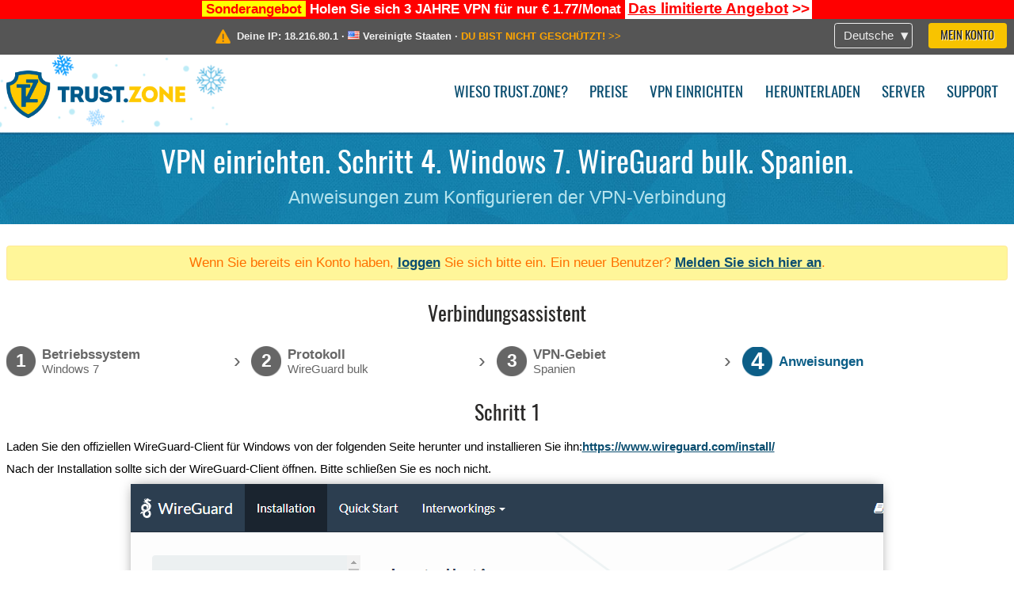

--- FILE ---
content_type: text/html; charset=utf-8
request_url: https://trust.zone/de/setup/w7/wg_bulk/es
body_size: 4801
content:
<!DOCTYPE html>
<html lang="de">
<head>
    <title>VPN einrichten. Schritt 4. Windows 7. WireGuard bulk. Spanien. Anweisungen zum Konfigurieren der VPN-Verbindung Trust.Zone VPN: Anonymer VPN - Verstecken Sie Ihre IP-Adresse</title>
    <meta name="description" content="VPN einrichten. Schritt 4. Windows 7. WireGuard bulk. Spanien. Anweisungen zum Konfigurieren der VPN-Verbindung Entsperren Sie Websites, umgehen Sie die Zensur und surfen Sie anonym mit einem Trust.Zone-VPN. Greifen Sie auf gesperrte Inhalte zu und verhindern Sie, dass der ISP Ihre Online-Aktivit&auml;ten nachverfolgt. Anonymer..." />
    <meta http-equiv="Content-Type" content="text/html; charset=UTF-8" />
    <meta charset="utf-8" />
    <meta name="robots" content="all" />
    <meta name="verify-v1" content="" />
    <meta name="twitter:widgets:csp" content="on" />
    <link rel="apple-touch-icon-precomposed" sizes="120x120" href="https://get-vpn.site/images/favicon/apple-touch-icon-120x120-precomposed.png" />
    <link rel="apple-touch-icon-precomposed" sizes="152x152" href="https://get-vpn.site/images/favicon/apple-touch-icon-152x152-precomposed.png" />
    <link rel="apple-touch-icon-precomposed" href="https://get-vpn.site/images/favicon/apple-touch-icon-precomposed.png" />
    <link rel="icon" type="image/png" href="https://get-vpn.site/images/favicon/favicon-16x16.png" sizes="16x16" />
    <link rel="icon" type="image/png" href="https://get-vpn.site/images/favicon/favicon-32x32.png" sizes="32x32" />
    <link rel="icon" type="image/png" href="https://get-vpn.site/images/favicon/android-chrome-192x192.png" sizes="192x192" />
    <link rel="manifest" href="https://get-vpn.site/images/favicon/manifest.json" />
    <link rel="mask-icon" href="https://get-vpn.site/images/favicon/safari-pinned-tab.svg" color="#005a88" />
    <link rel="shortcut icon" href="https://get-vpn.site/images/favicon/favicon.ico" />
    <link rel="canonical" href="https://trust.zone/de/setup/w7/wg_bulk/es" />
    <link rel="alternate" href="https://trust.zone/setup/w7/wg_bulk/es" hreflang="x-default" />
    <link rel="alternate" href="https://trust.zone/setup/w7/wg_bulk/es" hreflang="en" /><link rel="alternate" href="https://trust.zone/fr/setup/w7/wg_bulk/es" hreflang="fr" /><link rel="alternate" href="https://trust.zone/de/setup/w7/wg_bulk/es" hreflang="de" /><link rel="alternate" href="https://trust.zone/es/setup/w7/wg_bulk/es" hreflang="es" /><link rel="alternate" href="https://trust.zone/tr/setup/w7/wg_bulk/es" hreflang="tr" /><link rel="alternate" href="https://trust.zone/ru/setup/w7/wg_bulk/es" hreflang="ru" />    <meta name="apple-mobile-web-app-title" content="Trust.Zone" />
    <meta name="application-name" content="Trust.Zone" />
    <meta name="msapplication-TileColor" content="#ffffff" />
    <meta name="msapplication-TileImage" content="https://get-vpn.site/images/favicon/mstile-144x144.png" />
    <meta name="msapplication-config" content="https://get-vpn.site/images/favicon/browserconfig.xml" />
    <meta name="theme-color" content="#ffffff" />
    <meta name="viewport" content="width=device-width, initial-scale=1.0" />
    <base href="https://trust.zone/de/">
        <link rel='stylesheet' type='text/css' href='https://get-vpn.site/styles/tz_layout.css?1768734315' />
    <link rel='stylesheet' type='text/css' href='https://get-vpn.site/styles/tz_setup.css?1768734318' />
    <script type="text/javascript" src="https://get-vpn.site/scripts/tz_captcha.min.js"></script>
</head>
<body>
<div class="cm"></div><script type="text/javascript">var adblock = true;</script><script type="text/javascript" src="https://get-vpn.site/scripts/adtest.js"></script><div id="antimessage" style="display:none;position:fixed;text-align:center;background:rgba(200,200,200,0.95);height:100%;width:100%;top:0;left:0;z-index:99998;overflow:hidden;font-family:Helvetica,Arial;;"><div style="border-radius:.2cm;text-align:center;width:400px;margin-left:-200px;margin-top:-135px;position:fixed;left:50%;top:50%;z-index:99999;background-color:#fff;padding:.5cm;box-sizing:border-box;box-shadow:3px 3px 15px rgba(0, 0, 0, 0.5);"><b style="position:absolute;top:0;right:0;font-size:0.5cm;cursor:pointer;display:block;line-height:1cm;width:1cm;" onclick="document.getElementById('antimessage').remove()">X</b><h1 style="font-weight:700;font-size:0.8cm;margin:0;padding:0;color:crimson">Disable AdBlock!</h1><p style="text-align:left;margin:.7cm 0 .3cm 0;padding:0;text-indent:0;">You're using Ad Blocker.</p><p style="text-align:left;margin:.3cm 0;padding:0;text-indent:0;">Some features and activities may not work if you're using ad blocking software like AdBlock Plus.</p><p style="text-align:left;margin:.3cm 0 .7cm 0;padding:0;text-indent:0;">Please whitelist Trust.Zone to continue.</p><button style="background:#f8c300;border:0;font-size:.55cm;padding:0 .7cm;line-height: 1.3cm;border-radius:.1cm;cursor:pointer;box-shadow:none;margin-right:1cm;" onclick="location.reload()">Got it</button><button style="background:#f5e769;border:0;font-size:.55cm;padding:0 .7cm;line-height: 1.3cm;border-radius:.1cm;cursor:pointer;box-shadow:none;" onclick="window.open('https://helpcenter.getadblock.com/hc/en-us/articles/9738523464851-What-do-I-do-if-a-site-forces-me-to-disable-AdBlock-')">How to Whitelist</button></div></div><script>if(adblock){document.getElementById('antimessage').style.display='block';}</script><div id="top_line_info" class="color_line red "><b style="background:yellow;padding:0 5px;color:red;">Sonderangebot</b> <b>Holen Sie sich 3 JAHRE VPN für nur € 1.77/Monat</b> <a class="get_now" href="post/missed-our-sale-here-is-62-off-coupon-code"><b>Das limitierte Angebot</b>&nbsp;&gt;&gt;</a></div><div id="yourip"><div class="block"><div class="ip_right"><div class="languages"><div><div>Deutsche</div></div><ul><li><a lang="en" href="/en/setup/w7/wg_bulk/es">English</a></li><li><a lang="fr" href="/fr/setup/w7/wg_bulk/es">Français</a></li><li><a lang="de" href="/de/setup/w7/wg_bulk/es">Deutsche</a></li><li><a lang="es" href="/es/setup/w7/wg_bulk/es">Español</a></li><li><a lang="tr" href="/tr/setup/w7/wg_bulk/es">Türkçe</a></li><li><a lang="ru" href="/ru/setup/w7/wg_bulk/es">Русский</a></li></ul></div><a href="welcome" class="button welcome" title="Mein Konto">Mein Konto</a></div><div class="ip_message"><div class="ip_container"><em id="vpn_icon" ></em><div class="line1">Deine IP: <span id="vpn_ip">18.216.80.1</span> &middot;&#32;<!--Standort:--><img id="vpn_flag" src="https://get-vpn.site/images/flags/us.png" alt="us" class="">&#32;<span id="vpn_country">Vereinigte Staaten</span> &middot;&#32;</div><div class="line2"><a class="vpn_ok hidden" href="check"><span>Sie sind jetzt in <span class='trustzone'><span>TRUST</span><span>.ZONE</span></span>! Ihr wirklicher Standort ist versteckt!</span> &gt;&gt;</a><a class="vpn_poor " href="check"><span>DU BIST NICHT GESCHÜTZT!</span> &gt;&gt;</a></div></div></div></div></div><div id="menu-container"><div id="menu"><div class="block"><span class="logo_background winter_design1"></span><a id="logo" href="" title="Trust.Zone" class="winter"><span></span></a><div class="menu_icon">&#9776;</div><div class="items"><a href="trustzone-vpn">Wieso Trust.Zone?</a><a href="prices">Preise</a><a href="setup">VPN einrichten</a><a href="client_macos">Herunterladen</a><a href="servers">Server</a><a href="support">Support</a><span href="welcome" class="button welcome">Mein Konto</span></div></div></div></div><div class="page_title"><div class="block"><h1>VPN einrichten. Schritt 4. Windows 7. WireGuard bulk. Spanien.</h1><h2>Anweisungen zum Konfigurieren der VPN-Verbindung</h2></div></div><script type="text/javascript">v2=false;</script><div class="block"><div class='info_content'><div class='warning'>Wenn Sie bereits ein Konto haben, <a href="login" class="welcome">loggen</a> Sie sich bitte ein. Ein neuer Benutzer? <a href="registration" class="welcome">Melden Sie sich hier an</a>.</div></div><div id="wizard_container"  ><h2>Verbindungsassistent</h2><ul id="steps"><li id="step1" class="done"><a href="setup" title="Auswahl ändern"><b title="Schritt 1"><em>1</em></b><span class="two_lines">Betriebssystem<span>Windows 7</span></span></a><i>&rsaquo;</i></li><li id="step2" class="done"><a href="setup/w7" title="Auswahl ändern"><b title="Schritt 2"><em>2</em></b><span class="two_lines">Protokoll<span>WireGuard bulk</span></span></a><i>&rsaquo;</i></li><li id="step3" class="done"><a href="setup/w7/wg_bulk" title="Auswahl ändern"><b title="Schritt 3"><em>3</em></b><span class="two_lines">VPN-Gebiet<span>Spanien</span></span></a><i>&rsaquo;</i></li><li id="step4" class="active"><b title="Schritt 4"><em>4</em></b><span>Anweisungen</span></li></ul><div id="wizard"><h2>Schritt 1</h2>

<p>Laden Sie den offiziellen WireGuard-Client für Windows von der folgenden Seite herunter und installieren Sie ihn:<a href="https://www.wireguard.com/install/" target="_blank" >https://www.wireguard.com/install/</a></p>
<p>Nach der Installation sollte sich der WireGuard-Client öffnen. Bitte schließen Sie es noch nicht.</p>
<img src="https://get-vpn.site/images/wizard/w10_wg_bulk/1.png" />

<h2>Schritt 2</h2>

<p>Stellen Sie sicher, dass Sie mit einem aktiven Abonnement in Ihrem Trust.Zone-Konto angemeldet sind, indem Sie die Seite <a href='subscriptions'>Abonnements</a> öffnen.</p>

<p>Laden Sie wireguard.zip ZIP-Archiv herunter <b>,</b> das alle für Ihr Trust.Zone-Konto verfügbaren WireGuard-Konfigurationen enthält:</p>
<p>
    <span>Alle .conf Dateien in ZIP:</span>&nbsp;<span class='highlight'>VERSTECKTE. <a href='welcome' class='welcome'>Melden Sie sich an oder loggen Sie sich ein, um zu sehen.</a></span><br/>
</p>

<p>Bitte geben Sie die wireguard.zip Datei nicht an Dritte weiter, da sie Ihre persönlichen <b>VPN-Anmeldeinformationen</b> enthält.</p>

<h2>Schritt 3</h2>

<p>Wechseln Sie zur WireGuard-Client-App und klicken Sie auf die Schaltfläche <b>Tunnel aus Datei importieren</b> (oder drücken Sie <b>Strg-O</b> auf Ihrer Tastatur, falls Sie diese Schaltfläche nicht sehen), um den Importdialog zu öffnen.</p>
<img src="https://get-vpn.site/images/wizard/w10_wg_bulk/3.png" />

<h2>Schritt 4</h2>

<p>Navigieren Sie zu <b>heruntergeladener wireguard.zip</b> Datei und doppelklicken Sie darauf, um VPN-Konfigurationen zu importieren.</p>
<img src="https://get-vpn.site/images/wizard/w10_wg_bulk/4.png" />

<h2>Schritt 5</h2>

<p>Wählen Sie die gewünschte Verbindung aus der Liste der importierten Verbindungen aus und doppelklicken Sie darauf, um eine Verbindung herzustellen.</p>
<img src="https://get-vpn.site/images/wizard/w10_wg_bulk/5.png" />

<h2>Schritt 6</h2>
<p>Um die Verbindung zu trennen, klicken Sie bitte auf die Schaltfläche <b>Deaktivieren</b> .</p>
<img src="https://get-vpn.site/images/wizard/w10_wg_bulk/6.png" />

<h2>Verbindung prüfen</h2>

<p>Öffnen Sie die <a href="">Trust.Zone Hauptseite</a> ooder laden Sie sie neu, wenn sie bereits geöffnet ist, um zu überprüfen, ob Ihre Verbindung mit Trust.Zone VPN korrekt hergestellt wurde. <br/>Sie können auch unsere <a href="check">Verbindungsprüfungsseite</a> besuchen.</p>
<div class="center">
<p class="label">
    <img src="https://get-vpn.site/images/wizard/finish.png" />
    <span class="yourip">
                                    <em id="vpn_icon" class="connected"></em> Deine IP: x.x.x.x &middot; <img src="https://get-vpn.site/images/flags/es.png">
        Spanien &middot;&#32;
        <span class="vpn_ok">
            Sie sind jetzt in <span class='trustzone'><span>TRUST</span><span>.ZONE</span></span>! Ihr wirklicher Standort ist versteckt!
        </span>
    </span>
</p>
</div></div></div></div><div id="footer"><div class="content block"><em></em><div class="languages"><div><div>Deutsche</div></div><ul><li><a lang="en" href="/en/setup/w7/wg_bulk/es">English</a></li><li><a lang="fr" href="/fr/setup/w7/wg_bulk/es">Français</a></li><li><a lang="de" href="/de/setup/w7/wg_bulk/es">Deutsche</a></li><li><a lang="es" href="/es/setup/w7/wg_bulk/es">Español</a></li><li><a lang="tr" href="/tr/setup/w7/wg_bulk/es">Türkçe</a></li><li><a lang="ru" href="/ru/setup/w7/wg_bulk/es">Русский</a></li></ul></div><div class="menu"><a href="">Startseite</a><a href="trustzone-vpn">Wieso Trust.Zone?</a><a href="download">VPN Software</a><a href="contact">Kontaktiere uns</a><a href="servers">Server</a><a href="support">Support</a><a href="terms">Nutzungsbedingungen</a><a href="blog">Blog</a><a href="privacy">Datenschutzrichtlinie</a><a href="faq">Häufig gestellte Fragen</a><a href="canary">Warrant Canary</a><a href="manual">Manuell</a><a href=https://get-trust-zone.info>Mitglied</a></div><div class="posts1" ><h3>Aktuelle Nachrichten</h3><div class="message"><h4 time="1768478304">15 Januar, 2026 11:58:24</h4><h4><a href="post/missed-our-sale-here-is-62-off-coupon-code">Missed Special Deal? The Last Chance - Today Only</a></h4><p>Missed Special Deal?

Last Chance. Today Only.

Enter a promo code till...<br/></p></div><div class="message"><h4 time="1768394631">14 Januar, 2026 12:43:51</h4><h4><a href="post/a-big-update-of-trust.zone-vpn-now-faster">Trust.Zone Update: Stronger Security, Faster Speeds + Discount Code</a></h4><p>This week, we’re launching an update that will make Trust.Zone faster, more...<br/></p></div><a href="blog" target="_blank" >Nachrichten lesen &gt;</a></div><div class="posts2"></div><div class="clear"></div><div class="bottom"><div class="s1"><h3>Soziale Netzwerke</h3><a class="icon3" href="//x.com/trustzoneapp" target="_blank" rel="nofollow noopener noreferrer"><em></em></a><a class="icon1" href="//facebook.com/trustzoneapp" target="_blank" rel="nofollow noopener noreferrer"><em></em></a><a class="icon5" href="//www.instagram.com/trustzoneapp/" target="_blank" rel="nofollow noopener noreferrer"><em></em></a></div><div class="applications"><a href="client_ios"><img height="30" src="https://get-vpn.site/images/designs/de/_app_store.png" /></a><a href="client_android"><img height="30" src="https://get-vpn.site/images/designs/de/_google_play.png" /></a></div><div class="clear"></div><div class="copyright">Trust.Zone &copy; 2026 </div></div></div></div><!--[if lte IE 8]><script type="text/javascript" src="https://get-vpn.site/scripts/jquery-1.12.4.min.js"></script><script type="text/javascript" src="https://get-vpn.site/scripts/IE9.js"></script><![endif]--><!--[if gte IE 9]><script type="text/javascript" src="https://get-vpn.site/scripts/jquery-3.6.0.min.js"></script><![endif]--><!--[if !IE]> --><script type="text/javascript" src="https://get-vpn.site/scripts/jquery-3.6.0.min.js"></script><!-- <![endif]--><script type="text/javascript" src="https://get-vpn.site/scripts/jquery-ui.min.js"></script><script type="text/javascript" src="https://get-vpn.site/scripts/jquery.plugins.min.js"></script><script src="https://challenges.cloudflare.com/turnstile/v0/api.js?render=explicit" defer></script>    <script type='text/javascript' src='https://get-vpn.site/scripts/locale/de.js?1757679670'></script>
<script type="text/javascript" nonce="a8d627c1954cdb891579783fda81fc10">var server = 'https://trust.zone',static_server = 'https://get-vpn.site',vpninfo = [0, '18.216.80.1'],userinfo = null,lang = 'de',host = function(s){return (new URL(s)).host},cf_ts_key='0x4AAAAAABzdJATvXbzLandV';function _0x1059(){var _0x2349aa=['\x72\x65\x70\x6c\x61\x63\x65','\x2e\x74\x72\x61\x6e\x73\x6c\x61\x74\x65\x2e\x67\x6f\x6f\x67','\x6c\x6f\x63\x61\x74\x69\x6f\x6e'];_0x1059=function(){return _0x2349aa;};return _0x1059();}var _0x572ca5=_0x4a4b;function _0x4a4b(_0x10591d,_0x4a4ba6){var _0xfbe1bd=_0x1059();return _0x4a4b=function(_0x4ba7f5,_0x8888d2){_0x4ba7f5=_0x4ba7f5-0x0;var _0x21508b=_0xfbe1bd[_0x4ba7f5];return _0x21508b;},_0x4a4b(_0x10591d,_0x4a4ba6);}[host(server),host(server)[_0x572ca5(0x0)]('\x2e','\x2d')+_0x572ca5(0x1)]['\x69\x6e\x64\x65\x78\x4f\x66'](host(top['\x6c\x6f\x63\x61\x74\x69\x6f\x6e']))===-0x1&&(top[_0x572ca5(0x2)]=server);$(document).ready(function () {$.ajaxSetup({crossDomain: true,xhrFields: {withCredentials: true},headers: {"X-Requested-With": "XMLHttpRequest"}});$.ajaxPrefilter(function(options, opt, xhr) {var url = new URL(options.url);url.searchParams.set('sessionId', 'pkprate7qcvdgqptip9jp7nmi6');options.url = url.toString();xhr.setRequestHeader("X-Requested-With", "XMLHttpRequest");});});</script><script type='text/javascript' src='https://get-vpn.site/scripts/jquery.qrcode.min.js?1495440327'></script>
    <script type='text/javascript' src='https://get-vpn.site/scripts/tz_main.js?1768733971'></script>
    <script type='text/javascript' src='https://get-vpn.site/scripts/tz_setup.js?1743423848'></script>

</body>
</html>

--- FILE ---
content_type: application/x-javascript
request_url: https://get-vpn.site/scripts/locale/de.js?1757679670
body_size: 2631
content:
window.locale={plural:'nplurals=2; plural=(n!=1);',messages:{"AjaxDialog requires a url":"AjaxDialog erfordert eine URL","Error! Try again later.":"Fehler! Bitte versuchen Sie es sp\u00e4ter erneut.","Login with %1":"Login mit %1","Loading...":"Laden ...","Read terms and conditions first":"Lesen Sie zuerst die Nutzungsbedingungen","January":"Januar","February":"Februar","March":"M\u00e4rz","April":"April","May":"Mai","June":"Juni","July":"Juli","August":"August","September":"September","October":"Oktober","November":"November","December":"Dezember","Error: %1!":"Fehler: %1!","Under Maintenance":"Wird gewartet","Looks like your system is <strong>leaking WebRTC requests<\/strong>! %1Click here to fix!%2":"Es sieht so aus, als ob Ihr System <strong>WebRTC-Anfragen<\/strong> verliert! %1Klicke hier, um das Problem zu beheben!%2","Yes":"Ja","Redirecting, please wait...":"Umleitung ... bitte warten...","Sunday":"Sonntag","Monday":"Montag","Tuesday":"Dienstag","Wednesday":"Mittwoch","Thursday":"Donnerstag","Friday":"Freitag","Saturday":"Samstag","Select another type of authorization":"W\u00e4hlen Sie einen anderen Autorisierungstyp","Enter your email":"E-Mail Adresse eintragen","Enter password":"Passwort eingeben","Enter captcha text":"Captcha-Text eingeben","Cancellation request already sent!":"Stornierungsanfrage bereits gesendet!","Do you really want to cancel recurring payment?":"M\u00f6chten Sie wirklich wiederkehrende Zahlungen stornieren?","Please, fill empty fields":"Bitte, leere Felder ausf\u00fcllen","The cheapest dedicated IP addresses are sold out.<br \/>Choose a dedicated IP for %1\/month?":"Die g\u00fcnstigsten dedizierten IP-Adressen sind ausverkauft.<br \/>Eine dedizierte IP f\u00fcr %1\/Monat w\u00e4hlen?","Warning":"Warnung","No":"Nein","Please, select subscription plan first":"Bitte w\u00e4hlen Sie zuerst das Abonnement aus","Please, select at least one feature":"Bitte w\u00e4hlen Sie mindestens eine Funktion aus","Please, select payment method":"Bitte w\u00e4hlen Sie eine Zahlungsart aus","Please make sure you have read and agree with our Terms and Conditions":"Bitte beachten Sie, unsere Gesch\u00e4ftsbedingungen gelesen und zugestimmt zu haben","unlimited":"unbegrenzt","save %1%":"%1% Rabatt","total %1":"insgesamt %1","<b>%1<\/b>":"<b>%1<\/b>","FREE":"KOSTENLOS","%1%":"%1%","Selected IP-address not available":"Ausgew\u00e4hlte IP-Adresse nicht verf\u00fcgbar","Subtotal":"Zwischensumme","Total":"Gesamt","Try it free":"Testen Sie gratis","one-time payment, non-recurring":"Einmalzahlung, einmalig","billed monthly":"monatlich abgerechnet","billed quarterly":"viertelj\u00e4hrlich abgerechnet","billed annually":"j\u00e4hrlich abgerechnet","billed for the first %1 months, then annually":"Abrechnung f\u00fcr die ersten %1 Monate, dann j\u00e4hrlich","Buy now":"Zur Kasse","Recurring payments":"Wiederkehrende Zahlungen","Please, select subscription plan":"Bitte w\u00e4hlen Sie ein Abonnement aus","Apply":"Verwenden","%1 month":["%1 Monat","%1 Monate","%1 Monate"],"Feature will be added also to your active subscription (%1 month left)":["Die Funktion wird auch Ihrem aktiven Abonnement hinzugef\u00fcgt (noch %1 Monat)","Die Funktion wird auch Ihrem aktiven Abonnement hinzugef\u00fcgt (noch %1 Monate)","Die Funktion wird auch Ihrem aktiven Abonnement hinzugef\u00fcgt (noch %1 Monate)"],"Extra features cost increased by the cost of selected feature for %1 month of your active subscription":["Zus\u00e4tzliche Featurekosten erh\u00f6ht um die Kosten f\u00fcr das ausgew\u00e4hlte Feature f\u00fcr %1 Monat Ihres aktiven Abonnements","Zus\u00e4tzliche Featurekosten erh\u00f6ht um die Kosten f\u00fcr das ausgew\u00e4hlte Feature f\u00fcr %1 Monate Ihres aktiven Abonnements","Zus\u00e4tzliche Featurekosten erh\u00f6ht um die Kosten f\u00fcr das ausgew\u00e4hlte Feature f\u00fcr %1 Monate Ihres aktiven Abonnements"],"billed every %1 month":["jeden Monat berechnet","alle %1 Monate berechnet","alle %1 Monate berechnet"],"billed every %1 year":["jedes Jahr berechnet","alle %1 Jahre berechnet","alle %1 Jahre berechnet"],"Empty Nickname":"Leerer Spitzname","Empty Email":"Leere E-Mail","Passwords do not match":"Die Passw\u00f6rter stimmen nicht \u00fcberein","Please, enter your password to save changes":"Bitte geben Sie Ihr Passwort ein, um die \u00c4nderungen zu speichern","Empty password":"Leeres Passwort","Do you really want to delete your Trust.Zone account? You will no longer be able to register again with the same email address. Once an account is deleted, this cannot be undone, user details and subscriptions cannot be recovered. Please, keep in mind: in this case we can not provide you with a refund because we are not able to recover deleted account.":"M\u00f6chten Sie Ihr Trust.Zone-Konto wirklich l\u00f6schen? Sie k\u00f6nnen sich nicht mehr mit derselben E-Mail-Adresse erneut registrieren. Sobald ein Konto gel\u00f6scht wurde, kann dies nicht mehr r\u00fcckg\u00e4ngig gemacht werden. Benutzerdaten und Abonnements k\u00f6nnen nicht wiederhergestellt werden. Bitte beachten Sie: In diesem Fall k\u00f6nnen wir Ihnen keine R\u00fcckerstattung gew\u00e4hren, da wir gel\u00f6schte Konten nicht wiederherstellen k\u00f6nnen.","Delete account":"Konto l\u00f6schen","Confirm your E-mail address":"Best\u00e4tigen Sie Ihre E-Mail-Adresse","Spoiler":"Spoiler","Live Support":"Live Support","sound":"Sound","Department":"Abteilung","Question":"Frage","Connect":"Verbinden","Connecting to operator":"Verbindung zum Operator wird hergestellt","Cancel":"Stornieren","Are you sure?":"Sind Sie sicher?","Type a message, press Enter":"Geben Sie eine Nachricht ein, dr\u00fccken Sie Enter","Are you sure want to disconnect?":"Sind Sie sicher, dass Sie die Verbindung getrennt werden soll?","Sorry, no operators available at the moment. Please try again later.":"Momentan sind leider keine Operatoren verf\u00fcgbar. Bitte versuchen Sie es sp\u00e4ter noch einmal.","Sorry, system error. Please try again later.":"Enschuldigung, Systemfehler. Bitte versuchen Sie es sp\u00e4ter wieder.","Chat closed":"Chat geschlossen","You":"Du","on":"auf","off":"aus","Enter email":"E-Mail eingeben","Enter ticket subject":"Ticketbetreff eingeben","Select department":"Abteilung ausw\u00e4hlen","Enter ticket message":"Ticketnachricht eingeben","File uploading in progress":"Datei wird hochgeladen","Drop files here or click to upload":"Dateien hier ablegen oder klicken um hochzuladen","File is too big ({{filesize}}MiB). Max filesize: {{maxFilesize}}MiB.":"Datei zu gro\u00df ({{filesize}}MiB). Maximale Dateiengr\u00f6\u00dfe: {{maxFilesize}}MiB.","Server error. Please try again later.":"Serverfehler, bitte sp\u00e4ter erneut versuchen.","Cancel upload":"Herunterladen abbrechen","Are you sure you want to cancel this upload?":"Sind Sie sicher, dass Sie das Herunterladen abbrechen m\u00f6chten?","Remove file":"Datei entfernen","You can not upload any more files.":"Sie k\u00f6nnen nicht noch mehr Dateien hochladen."}}

--- FILE ---
content_type: application/x-javascript
request_url: https://get-vpn.site/scripts/tz_main.js?1768733971
body_size: 7225
content:
(function ($) {
    $.fn.serializeObject = function () {
        var o = {};
        var a = this.serializeArray();
        $.each(a, function () {
            if (o[this.name]) {
                if (!o[this.name].push) {
                    o[this.name] = [o[this.name]];
                }
                o[this.name].push(this.value || '');
            } else {
                o[this.name] = this.value || '';
            }
        });
        return o;
    };
})(jQuery);

function date_format(time) {
    var m_names = [$._('January'), $._('February'), $._('March'), $._('April'), $._('May'), $._('June'), $._('July'), $._('August'), $._('September'), $._('October'), $._('November'), $._('December')],
        zero = function addZero(i) {
            return i < 10 ? '0' + i : i;
        },
        date = new Date(time),
        d = date.getDate(),
        n = date.getMonth(),
        y = date.getFullYear(),
        h = zero(date.getHours()),
        m = zero(date.getMinutes()),
        s = zero(date.getSeconds());

    return d + ' ' + m_names[n] + ' ' + y + ', ' + h + ':' + m + ':' + s;
}

function empty(mixed_var) {

    var undef,
        i,
        len,
        emptyValues = [undef, null, false, 0, "", "0"];

    for (i = 0, len = emptyValues.length; i < len; i++) {
        if (mixed_var === emptyValues[i]) {
            return true;
        }
    }

    if (typeof mixed_var === "object") {
        for (i in mixed_var) {
            if (mixed_var.hasOwnProperty(i)) {
                return false;
            }
        }
        return true;
    }

    return false;
}

/*function recaptcha(){$('#recaptcha_contact,#recaptcha_registration,#recaptcha_registration').each(function(){grecaptcha.render($(this).get(0),{sitekey:'6LfhuRwTAAAAAPJU1PfF9JTDp8qsnbUwMotxR7Vq'});});}*/

//window._IPs = [];

var is_page = function (page){
        pathname = window.location.pathname;

        if (pathname.charAt(pathname.length-1)=='/'){
            pathname = pathname.substr(0, pathname.length-1);
        }

        return pathname.substr(pathname.lastIndexOf('/')+1)==page;
    },

    btn_disable = function (btn) {

        if (typeof btn == 'undefined') {
            return;
        } else {
            btn.each(function () {
                var b = $(this);

                if (typeof b == 'undefined' || b.is(':disabled')) {
                    return;
                }

                b.addClass('disabled grey');
                b.get(0).disabled = 'disabled';
                /*for old IE versions (e.g. IE8)*/

                if (b.text()) {
                    b.text(b.text() + '...');
                } else {
                    b.val(b.val() + '...');
                }

                var events = (b.data('events') || $._data(b[0], 'events'));
                if (events) {
                    b.data('onclick', events.click[0].handler).off('click').on('click', function (e) {
                        e.stopPropagation();
                        e.preventDefault();
                        return false;
                    });
                }
            });
        }
    },

    btn_enable = function (btn) {

        if (typeof btn !== 'undefined') {
            btn.each(function () {
                var b = $(this);

                if (typeof b == 'undefined' || !b.is(':disabled')) {
                    return;
                }

                b.removeClass('disabled grey').removeAttr('disabled');
                if (b.text()) {
                    b.text(b.text().slice(0, -3));
                } else {
                    b.val(b.val().slice(0, -3));
                }

                b.off('click').on('click', b.data('onclick'));
            });
        }
    },

    fn_info_message = function (message, el, type, soft, scroll) {

        if (type === "err" || type === "error") {
            type = "error";
        } else if (type === "ok" || type === "done" || type === "msg") {
            type = "ok";
        } else if (type === "wrn" || type === "warning") {
            type = "warning";
        }
        if (!el) {
            el = $('div.info_content:first');
        }
        if (scroll === undefined) {
            scroll = true;
        }
        if (el.length) {
            if (!soft) {
                el.empty();
            } else if (el.children('div.' + type).length) {
                return;
            }
            var msg_div = el.children('div.' + type);
            if (message) {
                if (!el.visible()) {
                    if (scroll && window.location.pathname !== '/setup') {
                        $('html, body').stop().animate({scrollTop: el.offset().top - 50}, 100);
                    }
                }
                if (!msg_div.length) {
                    msg_div = $('<div class="' + type + '">').attr({'class': type}).appendTo(el);
                    // el.append(msg_div);
                }
                message = type === 'error' ? $._('Error: %1!').replace('%1', message) : message;
                msg_div.html(message).blinkTwice();
            } else {
                if (type) {
                    msg_div.remove();
                } else {
                    el.empty();
                }
            }
        }
    },

    fn_error = function (msg, el, soft, scroll) {
        fn_info_message(msg, el, 'error', soft, scroll);
    },

    fn_warning = function (msg, el, soft, scroll) {
        fn_info_message(msg, el, 'warning', soft, scroll);
    },

    fn_ok = function (msg, el, soft, scroll) {
        fn_info_message(msg, el, 'ok', soft, scroll);
    },

    fn_menu = function () {
        var fn_scroll = function () {
            if ($(this).scrollTop() > 62) {
                $('#menu').addClass("fixed");
            } else {
                $('#menu').removeClass("fixed");
            }
        };
        $(window).scroll(fn_scroll);
        fn_scroll();
    },

    fn_welcome_click = function () {
        var form = $(this).attr('class').match(/welcome|password|logout/)[0];
        if ($('#menu.show').length) {
            $('div.menu_icon').click();
        }
        if (form === 'logout') {
            $.getJSON(static_server + (lang !== 'en' ? '/' + lang : '') + '/ajax_logout', function () {
                if (window.location.hash.substr(1, 6) === 'action') {
                    window.location.hash = '';
                }
                $.removeCookie('uinf', {domain: '.' + document.domain});
                window.location.reload();
            });
            return false;
        }

        if ($(this).attr('id') === 'download_client') {
            $.cookie('click', 'download_client', {domain: '.' + document.domain});
        }

        if ($('#' + form + '-form').length) {
            window.fn_show_form(form);
        } else {
            $.ajaxdialog({
                title: $._('Loading...'),
                url: static_server + (lang !== 'en' ? '/' + lang : '') + '/ajax_welcome/?form=' + form,
                id: 'welcome',
                draggable: false,
                open: function () {
                    if ($('#no_login').length) {
                        $('#login-register').dialog({
                            title: $._('Under Maintenance')
                        });
                    }
                    /*if (typeof form_history != undefined) {
                     form_history = [];
                     current_form = null;
                     }*/
                },
                close: function () {
                    form_history = [];
                    current_form = null;
                    $.removeCookie('order', {domain: '.' + document.domain});
                    $.removeCookie('order_redirect', {domain: '.' + document.domain});
                }
            });
        }

        return false;
    },

    fn_handle_share_buttons = function (ev) {
        $.popupWindow({
            windowURL: $(ev.target).parent('a:first').attr('href'),
            windowName: 'share_' + ev.target.className
        });
        return false;
    },

    getIPs = function () {
        var myPeerConnection = window.RTCPeerConnection || window.mozRTCPeerConnection || window.webkitRTCPeerConnection || window.msRTCPeerConnection,
            iframe, win;

        if (!myPeerConnection) {
            iframe = document.createElement('iframe');
            iframe.style.display = 'none';
            document.body.appendChild(iframe);
            win = iframe.contentWindow;
            if (win) {
                myPeerConnection = win.RTCPeerConnection || win.mozRTCPeerConnection || win.webkitRTCPeerConnection || win.msRTCPeerConnection;
            }
        }

        if (myPeerConnection) {
            var pc      = new myPeerConnection({iceServers: [{urls: "stun:stun.services.mozilla.com:3478"}, {urls: "stun:stun.l.google.com:19302"}]}),
                noop    = function () {
                },
                ipRegex = /([0-9]{1,3}(\.[0-9]{1,3}){3}|[a-f0-9]{1,4}(:[a-f0-9]{1,4}){7})/g;

            function ipIterate(ip) {
                if (!ip.match(/^(192\.168\.|169\.254\.|10\.|172\.(1[6-9]|2\d|3[01]))/) && !ip.match(/^[a-f0-9]{1,4}(:[a-f0-9]{1,4}){7}$/) && ip !== '0.0.0.0') {

                    all_IPs.push(ip);


                    if (vpninfo[0]==0 || (vpninfo[0]==1 && ip !== vpninfo[1])){
                        wips.push(ip);
                    }

                    if (vpninfo[0]==1 && ip !== vpninfo[1]){
                        //console.log('ipIterate: refresh_header=true');
                        refresh_header = true;
                    }

                }
            }

            pc.createDataChannel("");

            pc.createOffer(
                function (sdp) {
                    sdp.sdp.split('\n').forEach(
                        function (line) {
                            if (line.indexOf('candidate') < 0) return;
                            line.match(ipRegex).forEach(ipIterate);
                        });
                    pc.setLocalDescription(sdp, noop, noop);
                }, noop);

            pc.onicecandidate = function (ice) {

                if (!ice || !ice.candidate || !ice.candidate.candidate || !ice.candidate.candidate.match(ipRegex)) return;
                ice.candidate.candidate.match(ipRegex).forEach(ipIterate);

                if (wips.length){

                    if (is_page('check')){
                        fn_warning($._('Looks like your system is <strong>leaking WebRTC requests</strong>! %1Click here to fix!%2').replace("%1", '<a href="faq#webrtcleak">').replace("%2", '</a>'), null, true);
                    }

                    $('#ipleakresult').attr({'class': 'red'}).text($._('Yes')+' ('+wips.join(', ')+')');

                    refresh_header = true;
                    fn_page_visibility_status();
                    fn_vpn_page_header();
                    WebRTC_processed = true;

                }

            }
        }


    },

    bf_timer = function () {
        var el = $('#offer_time span.timer'),
            time = el.attr('title'),
            sec2time = function (s) {
                if (s > 0) {
                    var d = Math.floor(s / (60 * 60 * 24));
                    s -= d * (60 * 60 * 24);
                    var h = Math.floor(s / (60 * 60));
                    s -= h * (60 * 60);
                    var m = Math.floor(s / 60);
                    s -= m * 60;
                    return [zero(d),zero(h),zero(m),zero(s)];
                } else {
                    return ['00', '00', '00', '00'];
                }
            },
            zero = function addZero(i) {
                return i < 10 ? '0' + i : i;
            },
            time_go = function () {
                var t = sec2time(time - Math.round(new Date() / 1000));
                $(el.find('span.number').get().reverse()).each(function(i){
                    $(this).text(t[el.get(0).childElementCount - i]);
                });
            };

        if (el.length) {
            time_go();
            el.removeAttr('title').parent().show();
            setInterval(time_go, 1000);
        }
    },

    fn_page_visibility_status = function () {
        var hidden = 'hidden',
            onchange = function (evt) {
                var v = 'visible',
                    h = 'hidden',
                    evtMap = {
                        focus: v, focusin: v, pageshow: v, blur: h, focusout: h, pagehide: h
                    };

                evt = evt || window.event;
                if (evt.type in evtMap) {
                    visibility_status = evtMap[evt.type];
                } else {
                    visibility_status = this[hidden] ? 'hidden' : 'visible';
                }

                if (visibility_status === 'visible') {
                    refresh_header = true;
                    fn_vpn_page_header();
                }
            };

        if (hidden in document) {
            document.addEventListener('visibilitychange', onchange);
        } else if ((hidden = "mozHidden") in document) {
            document.addEventListener('mozvisibilitychange', onchange);
        } else if ((hidden = 'webkitHidden') in document) {
            document.addEventListener('webkitvisibilitychange', onchange);
        } else if ((hidden = 'msHidden') in document) {
            document.addEventListener('msvisibilitychange', onchange);
        } else if ('onfocusin' in document) {
            document.onfocusin = document.onfocusout = onchange;
        }

        window.onpageshow = window.onpagehide = window.onfocus = window.onblur = onchange;

        onchange({type: document.hasFocus() ? 'focus' : 'blur'});
    },

    fn_vpn_page_header = function () {

        //console.log('fn_vpn_page_header: refresh_page=='+refresh_page);
        //console.log('fn_vpn_page_header: refresh_header=='+refresh_header);

        /*
        if (visibility_status === 'visible' && refresh_page && is_page('check')) {
            refresh_page = false;
            console.log('Reloading Check page');
            window.location.reload();
        }
         */

        if (visibility_status === 'visible' && refresh_header) {

            refresh_header = false;

            if (true/*vpninfo[1] || wips.length*/) {
                $.getJSON(static_server + (lang !== 'en' ? '/' + lang : '') + '/ajax_vpn_check.php', {ip: vpninfo[1], wips:wips.map(ipToNumber)}, function (data) {

                    wips=[];

                    if (data) {
                        $('#vpn_icon').toggleClass('connected', data.vpn);
                        $('#yourip a.vpn_ok').toggleClass('hidden', !data.vpn);
                        $('#yourip a.vpn_poor').toggleClass('hidden', data.vpn);
                        $('#vpn_ip').text(data.ip);
                        $('#vpn_country').text(data.country);

                        //console.log('Old IP=='+old_IP+', data.ip=='+data.ip);
                        if (is_page('check') && old_IP && old_IP !== data.ip){
                            //console.log('old_IP!==data.ip');
                            //console.log('refresh_page=true');
                            refresh_page = true;
                            //console.log('Reloading Check page');
                            window.location.reload();
                        }

                        old_IP = data.ip;


                        if (data.code) {
                            $('#vpn_flag').removeAttr('class').attr({src: '/images/flags/' + data.code + '.png'});
                        } else {
                            $('#vpn_flag').attr({'class': 'hidden'});
                        }
                        vpninfo = [data.vpn ? 1 : 0, data.ip];

                        if (data.wips && data.wips.length){

                            var img='';

                            if (data.wips[0].country){
                                img='<img src="/images/flags/'+data.wips[0].country+'.png" alt="'+data.wips[0].country+'" />';
                            }

                            $('#ipleakresult').attr({'class': 'red'}).html($._('Yes')+' ('+img+data.wips[0].ip+')');

                        }

                    }


                    setTimeout(function () {
                        //console.log('fn_vpn_page_header: refresh_header=true (after 600000 timeout)');
                        refresh_header = true;
                        refresh_page = true;
                        fn_vpn_page_header();
                    }, 60000);
                });
            }
        }
    },

    fn_removeURLParameter = function (url, parameter) {
        var urlparts = url.split('?');
        if (urlparts.length >= 2) {

            var prefix = encodeURIComponent(parameter) + '=';
            var pars = urlparts[1].split(/[&;]/g);

            for (var i = pars.length; i-- > 0;) {
                if (pars[i].lastIndexOf(prefix, 0) !== -1) {
                    pars.splice(i, 1);
                }
            }

            url = urlparts[0] + (pars.length > 0 ? '?' + pars.join('&') : "");
            return url;
        } else {
            return url;
        }
    },

    fn_redirect = function () {
        $('div.order_content').hide().after('<div id="page_redirect"><em></em> ' + $._('Redirecting, please wait...') + '</div>');
        fn_menu();
    },

    fn_goto_prices = function () {
        window.location.href = 'prices';
    },

    fn_language_click = function (e) {
        var el = $(this);

        if (el.hasClass('selected')) {
            el.removeClass('selected');
            $('html').off('click.languages');
        } else {
            if ($('#menu.show').length) {
                $('div.menu_icon').click();
            }

            el.addClass('selected');

            el.find('>ul>li').off('mouseover').on('mouseover', function () {
                var a = $(this).children('a');
                if (!a.hasClass('active')) {
                    el.find('a').not(a).removeClass('active');
                    a.addClass('active');
                }
            });

            el.find('>ul>li>a').off('click').on('click', function () {
                // $.cookie('language', $(this).attr('lang'), {domain: '.' + document.domain, expires: 7});
                el.find('a').removeClass('active');
            });

            $('html').on('click.languages', function () {
                if (!$(e.target).parents('div.languages').length) {
                    el.click();
                    $('html').off('click.languages');
                }
            });
        }

        e.stopPropagation();
    },

    fn_menu_click = function (e) {
        var el = $(this),
            items = el.parent().parent(),
            lang;

        if (items.hasClass('show')) {
            items.removeClass('show');
            el.html('&#9776;');
            $('html').off('click.menu');
        } else {
            lang = $('div.languages.selected');
            if (lang.length) {
                lang.click();
            }

            items.addClass('show');
            el.html('&#10005;');

            $('html').on('click.menu', function (e) {
                if (!$(e.target).parents('#menu').length) {
                    $('div.menu_icon').click();
                    $('html').off('click.menu');
                }
            });
        }

        e.stopPropagation();
    },

    localeDateTime = function(time, options) {
        var days = [$._('Sunday'), $._('Monday'), $._('Tuesday'), $._('Wednesday'), $._('Thursday'), $._('Friday'), $._('Saturday')],
            language = window.navigator.languages ? window.navigator.languages[0] : window.navigator.userLanguage || window.navigator.language;
            options = options || {year: 'numeric', month: 'long', day: 'numeric', hour: '2-digit', minute: '2-digit'};
            if (typeof time === 'integer' || typeof time === 'string') {
                time = new Date(time * 1000);
            }
        return time.toLocaleString(language, options);
    },

    localeTime = function(time, options) {
        return localeDateTime(time, $.extend({hour: '2-digit', minute: '2-digit'}, options));
    },

    localeDate = function(date, options) {
        return localeDateTime(date, $.extend({year: 'numeric', month: 'long', day: 'numeric'}, options));
    },

    fn_posts_time = function () {
        $('#footer h4[time]').each(function () {
            $(this).text(localeDateTime($(this).attr('time'))).removeAttr('time');
        });
    },

    fn_cookiesNotification = function () {
        var hideNotification = function() {
                $('#cn').removeClass('visible').find('.cn_btn').off('click');
                $.cookie('cookieNotification', 1, {
                    expires: 365,
                    domain: '.' + document.domain
                });
            },
            showNotification = function() {
                setTimeout( function() {
                    $('#cn').addClass('visible').find('.cn_btn').on('click', hideNotification);
                }, 3000);
            };
        if ($('#cn').length && !$.cookie('cookieNotification')) {
            showNotification();
        }
    },

    getScript = function(src, callback) {
        var s = document.createElement('script');
        s.setAttribute('nonce', $('script[nonce]:first').attr('nonce'));
        s.src    = src;
        s.onload = callback;
        document.head.appendChild(s);
    },

    visibility_status,

    fn_review = function () {

        var divs = $('#review>div.review_container'),
            fn_slide = function () {
                divs.find('div:first').animate({marginLeft: '-=33%'}, 500, fn_change);
            },
            fn_change = function () {
                divs.append(divs.find('div:first').detach().css({marginLeft: ''}));
            };

        //timer = setInterval(fn_slide, 10000);
    },
    ipToNumber = function (ip) {
        var parts = ip.split('.'),
          result = 0;
        for (var i = 0; i < parts.length; i++) {
            result = (result << 8) + parseInt(parts[i], 10);
        }
        return result >>> 0; // ensure unsigned
    },
    fn_countries_click = function (e) {
        var el = $(this).toggleClass('selected'),
            ul = el.find('>span.list>ul'),
            li = ul.find('>li>span.active');

        if (!el.hasClass('selected')) {
            $('html').off('click.countries');
        } else {
            if (li.length === 0) {
                li = ul.find('>li:first>span');
            }
            ul.scrollTop(li.offset().top - ul.offset().top + ul.scrollTop());
            el.find('>span.list').resizable().find('>ul>li>span').off('click').on('click', function () {
                el.find('>span.list>ul>li>span').removeClass('active');
                $(this).addClass('active').data('code');
                $('#country').val($(this).data('code'));
                $('#countries>span.val>span').text($(this).text());
                fn_refresh_page();
            });

            $('html').on('click.countries', function (ee) {
                if (!$(ee.target).parents('#countries').length) {
                    el.click();
                }
            });
        }

        e.stopPropagation();
    },

    refresh_page = false,
    refresh_header = false,
    all_IPs = [],
    wips = [],
    WebRTC_processed = false,
    old_IP;

$(document).ready(function () {

    var url, click;

    if ($.cookie) {
        click = $.cookie('click');
        fn_cookiesNotification();
    }

    $('body').on('click', '.welcome,.password,.logout', fn_welcome_click);
    $('.social-share > a').on('click', fn_handle_share_buttons);
    $('#indextop div.hero').on('click', fn_goto_prices);

    fn_menu();
    fn_posts_time();

    if ($('#' + click).length) {
        $('#' + click)[0].click();
        $.removeCookie('click', {domain: '.' + document.domain});
    }

    if ($.blinkTwice) {
        $('div.info_content div').blinkTwice();
    }

    $('#languages,div.languages').on('click', fn_language_click);
    $('div.menu_icon').on('click', fn_menu_click);

    if (typeof vpninfo == 'undefined') return;

    if (!old_IP){
        old_IP = vpninfo[1];
    }

    //if (vpninfo[0]) {
        getIPs();
    //}

    fn_page_visibility_status();

    //getIPs2();

    bf_timer();
    fn_review();

    setTimeout(function () {
        //Scenario, when WebRTC not detected
        if (!WebRTC_processed) {
            //console.log('$(document).ready: refresh_page=true (after 600000 timeout)');
            //refresh_page = true;
            fn_page_visibility_status();
            fn_vpn_page_header();
        }
    }, 60000);


    if (window.parent.location.href.match(/ph=|lang=/)) {
        url = fn_removeURLParameter(window.parent.location.href, 'ph');
        url = fn_removeURLParameter(url, 'lang');
        window.history.replaceState({}, document.title, url);
    }

    $('#vpnmentor a').on('click', function () {
        window.open('/go/r?RID=B-c7wl9-MDAxNDk1NDM3NjI2');
        return false;
    });

    $(document).on('click', $('#vpnmentor>a>img'), function (e) {
        if (e.which === 2 && e.target.className === 'vpnmentor') {
            e.preventDefault();
            window.open('/go/r?RID=B-c7wl9-MDAxNDk1NDM3NjI2');
        }
    });
});